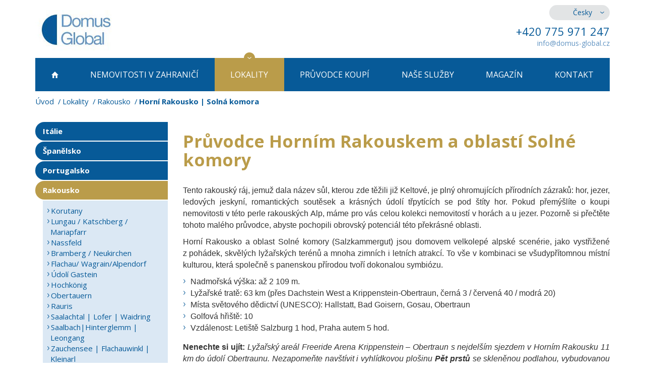

--- FILE ---
content_type: text/html; charset=utf-8
request_url: https://www.domus-global.cz/horni-rakousko-solna-komora
body_size: 7913
content:
<!DOCTYPE html>
<html lang="cs">
	<head prefix="og: http://ogp.me/ns# fb: http://ogp.me/ns/fb#">
		<meta name="viewport" content="width=device-width, initial-scale=1.0, user-scalable=0, minimum-scale=1.0, maximum-scale=1.0">

<!-- metas -->
<meta charset="utf-8">

<meta name="description" content="">
<meta name="robots" content="">
<meta name="author" content="ArtFocus, ArtWeby.cz">

<!-- Twitter Card data -->
<meta name="twitter:card" content="summary">

<!-- Open Graph data -->
<meta property="og:type" content="website">
<meta property="og:site_name" content="Domus Global">
<meta property="og:title" content="Horní Rakousko | Solná komora | Domus Global reality">
<meta property="og:description" content="">
<meta property="og:image" content="https://www.domus-global.cz/image/s/1200x630/exact/project/images/logo.png">
<meta property="og:url" content="https://www.domus-global.cz/horni-rakousko-solna-komora">

<link rel="canonical" href="https://www.domus-global.cz/horni-rakousko-solna-komora">

<link href="/service/rss/" rel="alternate" type="application/rss+xml" title="RSS" />


<!-- stylesheets -->
<link href='//fonts.googleapis.com/css?family=Open+Sans:400,300,700&subset=latin,latin-ext' rel='stylesheet' type='text/css'>
<link rel="stylesheet" href="/project/front.css?651e5c49">
<!-- icons -->
<link rel="shortcut icon" href="/project/favicon.ico">

<!-- javascript -->
<script>
	var APPLICATION_BASEPATH = "";
	var AF_MONEY_DECIMALS = 0;
	var AF_MONEY_SYMBOL = "CZK";
	var afProject = {};
</script>

<script src="/temp/d37153f4.js?b4d7e430"></script>

<!--[if lt IE 9]>
<script src="/temp/48b80c5f.js?1d981128"></script><![endif]-->
		<title id="snippet--title">Horní Rakousko | Solná komora | Domus Global reality</title>


<script>
	window.dataLayer = window.dataLayer || [];
	function gtag(){ dataLayer.push(arguments);}

		if (Cookies('cookie-consent-granted') !== '1') {
			window.afConsent.saveConsent(window.afConsent.consentTypes.adStorage, true);
			window.afConsent.saveConsent(window.afConsent.consentTypes.adUserData, true);
			window.afConsent.saveConsent(window.afConsent.consentTypes.adPersonalization, true);
			window.afConsent.saveConsent(window.afConsent.consentTypes.analyticsStorage, true);
			//saveConsent('functionality_storage', functionality_storage);
			window.afConsent.saveConsent(window.afConsent.consentTypes.personalizationStorage, true);
			//saveConsent('security_storage', security_storage);

			Cookies('cookie-consent-granted', '1', { expires: Infinity});
			$(function () {
				window.afConsent.invokeOnUpdated();
			});
		}

	function updateCookieConsent(ad_storage, ad_user_data, ad_personalization, analytics_storage, functionality_storage, personalization_storage, security_storage) {
		if (arguments.length === 0) {
			ad_storage = window.afConsent.loadConsent(window.afConsent.consentTypes.adStorage);
			ad_user_data = window.afConsent.loadConsent(window.afConsent.consentTypes.adUserData);
			ad_personalization = window.afConsent.loadConsent(window.afConsent.consentTypes.adPersonalization);
			analytics_storage = window.afConsent.loadConsent(window.afConsent.consentTypes.analyticsStorage);
			//functionality_storage = window.afConsent.loadConsent(window.afConsent.consentTypes.functionalityStorage);
			personalization_storage = window.afConsent.loadConsent(window.afConsent.consentTypes.personalizationStorage);
			//security_storage = window.afConsent.loadConsent(window.afConsent.consentTypes.securityStorage);
		} else {
			window.afConsent.saveConsent(window.afConsent.consentTypes.adStorage, ad_storage);
			window.afConsent.saveConsent(window.afConsent.consentTypes.adUserData, ad_user_data);
			window.afConsent.saveConsent(window.afConsent.consentTypes.adPersonalization, ad_personalization);
			window.afConsent.saveConsent(window.afConsent.consentTypes.analyticsStorage, analytics_storage);
			//saveConsent('functionality_storage', functionality_storage);
			window.afConsent.saveConsent(window.afConsent.consentTypes.personalizationStorage, personalization_storage);
			//saveConsent('security_storage', security_storage);
		}


		window.afConsent.hidePopup();
		window.afConsent.invokeOnUpdated();
	}
</script>
		
	</head>

	<body>
<script>
	var af = af || {};
	af.campaignTracking = {
		config: {
			target: "/horni-rakousko-solna-komora",
			token: "mscdzy62zx",
			location: window.location
		},
		data: {
			url: window.location.href,
			referrer: document.referrer
		}
	};
</script>
<script src="/temp/8e94dca9.js?c6c0dde3" async defer></script>
		<div id="snippet--analytics:start">



<script>
	(function(i,s,o,g,r,a,m){i['GoogleAnalyticsObject']=r;i[r]=i[r]||function(){
    (i[r].q=i[r].q||[]).push(arguments)},i[r].l=1*new Date();a=s.createElement(o),
    m=s.getElementsByTagName(o)[0];a.async=1;a.src=g;m.parentNode.insertBefore(a,m)
	})(window,document,'script','https://www.google-analytics.com/analytics.js','ga');

	ga('create', "UA-35346872-1", 'auto');
	ga('require', 'displayfeatures');
</script>
		</div>

		<header>
			<div id="snippet--flashMessages">
			</div>

			<div class="container">
				<div class="row">
					<div class="hidden-xs col-sm-4 col-md-3">
						<a href="/">
							<img src="/project/images/logo.jpg" alt="" class="logo img-responsive"/>
						</a>
					</div>

					<div class="hidden-xs col-sm-8 col-md-offset-5 col-md-4 text-right hidden-print">
						<div class="languages">
							<ul>
								<li class="active"><a href="//www.domus-global.cz">Česky</a></li>
								<li><a href="//www.domus-global.com">English</a></li>
								<li><a href="//www.domus-global.sk">Slovenský</a></li>
							</ul>
						</div>

						<p class="phone">
							+420 775 971 247
						</p>
<a class="e-mail protected-email" href="http://info(a)domus-global.cz">info(a)domus-global.cz</a>					</div>
				</div>

	<div class="visible-xs pull-left col-xs-5 logo-inner">
		<a href="/">
			<img src="/project/images/logo.jpg" alt="" class="logo img-responsive"/>
		</a>
	</div>

	<nav class="hidden-print">
		<div class="popup-toggle visible-xs">
			<span class="toggle-button" data-toggle="collapse" data-target="#popupmenu">
				<a class="visible-xs" href="#">Menu</a>
				<span class="sr-only">Toggle navigation</span>
				<span class="icon-bar"></span>
				<span class="icon-bar"></span>
				<span class="icon-bar"></span>
			</span>
		</div>

		<div class="clearfix"></div>

		<ul id="popupmenu" class="popupmenu collapse">
			<li>
				<a href="/">
						<span class="home-icon"></span>
				</a>
			</li>
			<li>
				<a href="/zahranicni-reality">
						Nemovitosti <br class="visible-md visible-sm"/>v zahraničí
				</a>
			</li>
			<li class="active">
				<a href="/lokality-zahranici-nemovitosti-prodej">
						Lokality
				</a>
			</li>
			<li>
				<a href="/prodej-nemovitosti-v-zahranici">
						Průvodce koupí
				</a>
			</li>
			<li>
				<a href="/nase-sluzby">
						Naše služby
				</a>
			</li>
			<li>
				<a href="/magazin">
						Magazín
				</a>
			</li>
			<li>
				<a href="/kontakt">
						Kontakt
				</a>
			</li>
		</ul>
	</nav>
			</div>
		</header>

		<main>
			<div class="container">
<ol class="breadcrumb">
	<li>
		<a href="https://www.domus-global.cz/">Úvod</a>
	</li>
	<li>
		<a href="https://www.domus-global.cz/lokality-zahranici-nemovitosti-prodej">Lokality</a>
	</li>
	<li>
		<a href="https://www.domus-global.cz/regiony-rakousko">Rakousko</a>
	</li>
	<li class="active">
		Horní Rakousko | Solná komora
	</li>
</ol>


	<div class="row">
<div class="submenu col-md-3 col-sm-4">



		<ul class="first-level">
			<li>
				<a href="/regiony-italie">Itálie</a>

			</li>
			<li>
				<a href="/regiony-spanelsko">Španělsko</a>

			</li>
			<li>
				<a href="/regiony-portugalsko">Portugalsko</a>

			</li>
			<li class="active">
				<a href="/regiony-rakousko">Rakousko</a>

		<ul class="second-level">
			<li>
				<a href="/pruvodce-lokalitou-korutany">Korutany</a>

			</li>
			<li>
				<a href="/pruvodce-lokalitou-lungau">Lungau / Katschberg / Mariapfarr</a>

			</li>
			<li>
				<a href="/pruvodce-lokalitou-nassfeld">Nassfeld</a>

			</li>
			<li>
				<a href="/pruvodce-bramberg-neukirchen">Bramberg / Neukirchen</a>

			</li>
			<li>
				<a href="/lokality-flachau-wagrain">Flachau/ Wagrain/Alpendorf</a>

			</li>
			<li>
				<a href="/pruvodce-lokalitou-gastein">Údolí Gastein</a>

			</li>
			<li>
				<a href="/pruvodce-lokalitou-hochkoenig">Hochkönig</a>

			</li>
			<li>
				<a href="/obertauern">Obertauern</a>

			</li>
			<li>
				<a href="/pruvodce-lokalitou-rauris">Rauris</a>

			</li>
			<li>
				<a href="/pruvodce-lokalitou-saalachtal-lofer-waidring">Saalachtal | Lofer | Waidring</a>

			</li>
			<li>
				<a href="/pruvodce-lokalitou-saalbach">Saalbach|Hinterglemm | Leongang</a>

			</li>
			<li>
				<a href="/pruvodce-lokalitou-zauchensee">Zauchensee | Flachauwinkl | Kleinarl</a>

			</li>
			<li>
				<a href="/pruvodce-lokalitou-zell-am-see-kaprun">Zell am See | Kaprun</a>

			</li>
			<li>
				<a href="/pruvodce-lokalitou-oblarn">Oblärn</a>

			</li>
			<li>
				<a href="/pruvodce-schladming-dachstein">Schladming | Dachstein</a>

			</li>
			<li>
				<a href="/pruvodce-lokalitou-tauplitz-bad-mitterndorf">Tauplitz | Bad Mitterndorf</a>

			</li>
			<li>
				<a href="/pruvodce-lokalitou-pillersee">Fieberbrunn / Údolí Pillersee</a>

			</li>
			<li>
				<a href="/oblast-kitzbuhel">Oblast Kitzbühel</a>

			</li>
			<li>
				<a href="/pruvodce-lokalitou-seefeld">Seefeld in Tirol</a>

			</li>
			<li>
				<a href="/pruvodce-lokalitou-brixental">SkiWelt Wilder Kaiser | Brixental</a>

			</li>
			<li>
				<a href="/pruvodce-lokalitou-soelden">Sölden / Obergurgl / Pitztal</a>

			</li>
			<li>
				<a href="/pruvodce-lokalitou-zillertal">Zillertal Arena</a>

			</li>
			<li>
				<a href="/pruvodce-lokalitou-dachstein-west">Dachstein West</a>

			</li>
			<li class="active">
				<a href="/horni-rakousko-solna-komora">Horní Rakousko | Solná komora</a>

			</li>
			<li>
				<a href="/pruvodce-lokalitou-hinterstoder">Hinterstoder</a>

			</li>
		</ul>
			</li>
			<li>
				<a href="/regiony-chorvatsko">Chorvatsko</a>

			</li>
			<li>
				<a href="/regiony-francie">Francie</a>

			</li>
		</ul>
</div>

<div class="text-area col-md-9 col-sm-8">
	<h1>Průvodce Horním Rakouskem a oblastí Solné komory</h1>

<div class="ckeditor" data-ckeditor-type="doctrine" data-ckeditor-id="316" data-ckeditor-options='{"0":"content","key":"content","class":"Plugins\\Structure\\Models\\Data"}'><p style="text-align: justify;"><span style="font-size:16px;"><span style="font-family:Arial,Helvetica,sans-serif;">Tento rakouský ráj, jemuž dala název sůl, kterou zde těžili již Keltové, je plný ohromujících přírodních zázraků: hor, jezer, ledových jeskyní, romantických soutěsek a krásných údolí třpytících se pod štíty hor. Pokud přemýšlíte o koupi nemovitosti v&nbsp;této perle rakouských Alp, máme pro vás celou kolekci nemovitostí v&nbsp;horách a u jezer. Pozorně si přečtěte tohoto malého průvodce, abyste pochopili obrovský potenciál této překrásné oblasti.</span></span></p>

<p style="text-align: justify;"><span style="font-size:16px;"><span style="font-family:Arial,Helvetica,sans-serif;">Horní Rakousko a oblast Solné komory (Salzkammergut) jsou domovem velkolepé alpské scenérie, jako vystřižené z&nbsp;pohádek, skvělých lyžařských terénů a mnoha zimních i letních atrakcí. To vše v&nbsp;kombinaci se všudypřítomnou místní kulturou, která společně s&nbsp;panenskou přírodou tvoří dokonalou symbiózu. </span></span><span style="font-size:16px;"><span style="font-family:Arial,Helvetica,sans-serif;"></span></span></p>

<ul>
	<li style="text-align: justify;"><span style="font-size:16px;"><span style="font-family:Arial,Helvetica,sans-serif;">Nadmořská výška: až 2&nbsp;109 m.</span></span></li>
	<li style="text-align: justify;"><span style="font-size:16px;"><span style="font-family:Arial,Helvetica,sans-serif;">Lyžařské tratě: 63 km (přes Dachstein West a Krippenstein-Obertraun, černá 3 / červená 40 / modrá 20)</span></span></li>
	<li style="text-align: justify;"><span style="font-size:16px;"><span style="font-family:Arial,Helvetica,sans-serif;">Místa světového dědictví (UNESCO): Hallstatt, Bad Goisern, Gosau, Obertraun</span></span></li>
	<li style="text-align: justify;"><span style="font-size:16px;"><span style="font-family:Arial,Helvetica,sans-serif;">Golfová hřiště: 10</span></span></li>
	<li style="text-align: justify;"><span style="font-size:16px;"><span style="font-family:Arial,Helvetica,sans-serif;">Vzdálenost: Letiště Salzburg 1 hod, Praha autem 5 hod.</span></span><span style="font-size:16px;"><span style="font-family:Arial,Helvetica,sans-serif;"></span></span></li>
</ul>

<p style="text-align: justify;"></p>

<p style="text-align: justify;"><span style="font-size:16px;"><span style="font-family:Arial,Helvetica,sans-serif;"><strong>Nenechte si ujít:</strong>&nbsp;</span></span><em><span style="font-family: Arial, Helvetica, sans-serif;">Lyžařský areál Freeride Arena Krippenstein &ndash; Obertraun s nejdelším sjezdem v&nbsp;Horním Rakousku 11 km do údolí Obertraunu. Nezapomeňte navštívit i vyhlídkovou plošinu </span><b style="font-family: Arial, Helvetica, sans-serif;">Pět prstů</b><span style="font-family: Arial, Helvetica, sans-serif;"> se skleněnou podlahou, vybudovanou na severním úbočí Krippensteinu. Na první pohled skutečně připomíná dlaň s&nbsp;pěti prsty rozevřenou do prostoru nad několika set metrovou propastí. Je odsud nádherný výhled na Halštatské jezero a městečka Hallstatt a Obertraun. Vede k&nbsp;ní 1 km dlouhý upravený chodník od stanice lanovky.</span></em></p>

<h4 style="text-align: justify;"><a href="https://www.domus-global.cz/reality-horni-rakousko"><span style="color:#0000cd;"><span style="font-size:16px;"><span style="font-family:Arial,Helvetica,sans-serif;">Nabídka nemovitostí v Horním Rakousku a v oblasti Solné komory</span></span></span></a></h4>

<p style="text-align: justify;"><span style="font-size:16px;"><span style="font-family:Arial,Helvetica,sans-serif;"><img src="https://www.domus-global.com/upload/images/imperial-villa-2485537-640.jpg" style="height: 234px; width: 350px;">&nbsp;&nbsp;<img src="https://www.domus-global.com/upload/images/hallstatt-2649460-640.jpg" style="height: 234px; width: 350px;"></span></span></p>

<p style="text-align: justify;">&nbsp; &nbsp;</p>

<p style="text-align: justify;"><b style="font-family: Arial, Helvetica, sans-serif;">Popis rezortu</b></p>

<p style="text-align: justify;"><span style="font-size:16px;"><span style="font-family:Arial,Helvetica,sans-serif;">Horní Rakousko je jedním z devíti federálních zemí tvořících Rakouskou republiku. Jeho metropolí je hlavní město Linz ležící na evropském veletoku Dunaj. Toto území hraničí s Německem a Českou republikou. Salzkammergut, jehož název doslovně znamená &quot;Solná komora&quot;, byl dlouhou dobou pod správou Habsburků. Během jejich vlády zde směly žít pouze osoby, které se zde narodily. Bez příslušného povolení se sem nikdo nemohl přistěhovat, ani se odsud odstěhovat. Dnes se jedná o rekreační oblast, která se táhne od Salzburgu k pohoří Dachstein a oficiálně spadá pod Horní Rakousko, Štýrsko a Salzburg. Tato bohatá oblast ukrývá nádherné scenérie ledovcových jezer, mohutných kopců a monumentálních hor. Jedná se o úžasné místo plné přírodních divů, jejichž fotografie se velmi často objevují na Instagramu a dalších sociálních sítích. Mezi nejčastěji sdílené divy patří kouzelné městečko Hallstatt s&nbsp;křišťálovým jezerem, nebo lázeňské městečko Bad Ischl, kde se císař Franz Josef a Sisi poprvé setkali a zamilovali. Zde se nikdy nenacházíte příliš daleko od lyžařských dobrodružství a množství krásných přírodních lokalit, což dělá z této oblasti ráj pro pěší turistiku, cyklistiku a relaxaci, přitahující návštěvníky po celý rok. Lákadlem jsou nejen výlety po místech zapsaných do Světového dědictví Unesco jako jsou: Hallstatt, Bad Goisern, Gosau nebo Obertraun, ale i čarokrásná zákoutí, která vás chytnou za srdce tak, že se sem budete chtít vracet. V&nbsp;této oblasti zůstává trh s&nbsp;nemovitostmi stabilní a v&nbsp;nabídce máme hned několik zajímavých investičních příležitostí.</span></span><span style="font-size:16px;"><span style="font-family:Arial,Helvetica,sans-serif;"></span></span><span style="font-size:16px;"><span style="font-family:Arial,Helvetica,sans-serif;"></span></span></p>

<p style="text-align: justify;"><span style="font-size:16px;"><span style="font-family:Arial,Helvetica,sans-serif;"></span></span></p>

<p style="text-align: justify;"><span style="font-size:16px;"><span style="font-family:Arial,Helvetica,sans-serif;"><b>Zimní sezona</b></span></span><span style="font-size:16px;"><span style="font-family:Arial,Helvetica,sans-serif;"></span></span></p>

<p style="text-align: justify;"><span style="font-size:16px;"><span style="font-family:Arial,Helvetica,sans-serif;">Fanoušci zimních sportů si v regionu přijdou na své. Nabízí totiž spoustu zajímavých aktivit. Největším lyžařským areálem zde je oblast Dachstein West zahrnující tři vesnice Gosau, Russbach a Annaberg - tam najdete více než 50 km dokonale upravených sjezdovek. Nejvýše položené středisko v regionu je Krippenstein-Obertraun s 12 km upraveného terénu a více než 30 km značených, ale neupravených lyžařských tras pro ty, kteří hledají výzvu. Rájem freeriderů a snowboardistů je jistě lyžařská oblast Freesports Arena Krippenstein s&nbsp;třiceti kilometry variant mimo sjezdovky od drsných skalnatých hřebenů po rozmanité svahy a vybrané lesní úseky. Jako bonus je zde v&nbsp;nabídce 11 km dlouhý sjezd do údolí Obertraunu, který patří k&nbsp;nejdelším v&nbsp;Horním Rakousku.</span></span></p>

<p style="text-align: justify;"><span style="font-size:16px;"><span style="font-family:Arial,Helvetica,sans-serif;"><img src="https://www.domus-global.com/upload/images/hallstatt-2074660-640.jpg"></span></span></p>

<p style="text-align: justify;">&nbsp; &nbsp;</p>

<p style="text-align: justify;"><span style="font-size:16px;"><span style="font-family:Arial,Helvetica,sans-serif;"><b>Letní sezona</b></span></span><span style="font-size:16px;"><span style="font-family:Arial,Helvetica,sans-serif;"></span></span></p>

<p style="text-align: justify;"><span style="font-size:16px;"><span style="font-family:Arial,Helvetica,sans-serif;">Ani v&nbsp;létě tato oblast nespí. Sotva odtají sněhové závěje, krajina se probouzí do nové sezony. Salzkammergut nabízí řadu různých aktivit od turistických atrakcí v&nbsp;malebných vesničkách a adrenalinových sportů, až po horskou turistiku, či koupání v jednom z mnoha alpských jezer. To vše je zárukou příjemné relaxace uprostřed úchvatné scenérie. Ale nejen na povrchu to žije. Pod zemí můžete objevit mystický svět jeskyní včetně Dachsteinské ledové jeskyně, jeskyně Mammut nebo jeskyně Koppenbrüller. Dobrodruzi budou milovat feraty. Vedou od zámku Seewand a uspokojí jak zkušené lezce, tak začátečníky, kteří mohou využít lehce jednodušší trasy Dachstein Krippenstein. Obojí se může pochlubit úžasným výhledem do nitra Salzkammergutu. </span></span></p>

<p style="text-align: justify;"></p>
<span style="font-family:Arial,Helvetica,sans-serif;"><span style="font-size:16px;"></span></span>

<p style="text-align: justify;"><span style="font-family:Arial,Helvetica,sans-serif;"><span style="font-size:16px;"><a name="_GoBack"></a></span></span></p>

<p style="text-align: justify;"><span style="font-family:Arial,Helvetica,sans-serif;"><span style="font-size:16px;">Rodiny s&nbsp;dětmi, které se rády věnují turistice, jistě okouzlí naučná trasa Heilbronn Circular Trail, která seznamuje návštěvníky s&nbsp;prehistorickou minulostí dachsteinského regionu. Nabízí pohodlnou procházku se vzdělávacími zastávkami a atrakcemi, jako je například slavná plechová socha Dachsteinského žraloka. Pokud jde o vodní radovánky, Salzkammergut se může chlubit více než 70 tyrkysovými alpskými jezery. Je jednou z&nbsp;nejzajímavějších oblastí Rakouska pro milovníky plavání. Ani fanoušci golfu zde nepřijdou zkrátka: v Salzkammergutu na ně čeká10 golfových hřišť, z nichž je každé důmyslně nastaveno proti malebné přírodní scenerii a nabízí různé úrovně obtížnosti, ať už jste nováček nebo profesionál.</span></span></p>

<p style="text-align: justify;"></p>

<p style="text-align: justify;"><span style="font-family:Arial,Helvetica,sans-serif;"><span style="font-size:16px;"><b>Gastronomie</b></span></span></p>

<p style="text-align: justify;"><span style="font-family:Arial,Helvetica,sans-serif;"><span style="font-size:16px;">Tato oblast je skutečně rájem gurmánů.<b> </b>Nabízí množství kulinářských specialit, mezi něž patří slavná Kaiserschmarrn, neboli císařský trhanec na sladko s&nbsp;rozinkami, speciální koblihy Krapfen, Tennengauské pastevecké sýry, či slavný místní perník. Všechny produkty pocházejí od místních zemědělců, jsou tedy organické a stoprocentně BIO. Sympatické je jistě i místní nadšení pro destilaci Schnappsů. Umění destilace má v&nbsp;regionu dlouhou tradici, a tak můžete navštívit i jednu z&nbsp;mnoha palíren, které pořádají prohlídky a ochutnávky různých odrůd. </span></span></p>

<p style="text-align: justify;"></p>

<p style="text-align: justify;"></p>

<p style="text-align: justify;">&nbsp;&nbsp;</p>

<p><strong><a href="https://www.domus-global.cz/reality-horni-rakousko">Hledat nemovitosti na prodej.</a></strong></p>

<p><strong><a href="https://www.domus-global.cz/regiony-rakousko">Zpět na průvodce lokalitami v Rakousku.</a></strong></p>
<span style="font-family:Arial,Helvetica,sans-serif;"></span>

<p style="text-align: justify;"></p>

<p style="text-align: justify;">&nbsp; &nbsp;</p>

<p style="text-align: justify;"></p>

<p></p>
</div>

</div>
	</div>
			</div>
		</main>

		<div id="media-banners" class="container">



	<div class="media">
		<h3>
			<span>Domus Global v médiích</span>
		</h3>
		<div class="logos">
			<div class="logo">
				
					<img src="/image/s/400x200/shrink/upload/images/ny-times.png" class="image" alt="Domus Global v médiích" />
				
			</div>
			<div class="logo">
				
					<img src="/image/s/400x200/shrink/upload/images/forbes.png" class="image" alt="Domus Global v médiích" />
				
			</div>
			<div class="logo">
				
					<img src="/image/s/400x200/shrink/upload/images/financial-times.png" class="image" alt="Domus Global v médiích" />
				
			</div>
			<div class="logo">
				
					<img src="/image/s/400x200/shrink/upload/images/bloomberg.png" class="image" alt="Domus Global v médiích" />
				
			</div>
			<div class="logo">
				
					<img src="/image/s/400x200/shrink/upload/images/hospodarske-noviny.png" class="image" alt="Domus Global v médiích" />
				
			</div>
			<div class="logo">
				
					<img src="/image/s/400x200/shrink/upload/images/lidove-noviny.png" class="image" alt="Domus Global v médiích" />
				
			</div>
			<div class="logo">
				
					<img src="/image/s/400x200/shrink/upload/images/mf-dnes.png" class="image" alt="Domus Global v médiích" />
				
			</div>
			<div class="logo">
				
					<img src="/image/s/400x200/shrink/upload/images/marianne.png" class="image" alt="Domus Global v médiích" />
				
			</div>
		</div>
	</div>

		</div>

		<div class="container">
			<footer class="hidden-print">
				<div class="row">
	<div class="col-md-4 col-sm-4">
		<p class="title">Prodej zahraničních nemovitostí</p>
		<ul>
			<li><a href="domy-spanelsko">Domy ve Španělsku</a></li>
			<li><a href="luxusni-vily-italie">Luxusní vily v Itálii</a></li>
			<li><a href="reality-costa-blanca">Nemovitosti Costa Blanca</a></li>
			<li><a href="byty-rakousko">Byty Rakousko</a></li>
			<li><a href="reality-toskánsko">Nemovitosti v Toskánsku</a></li>
			<li><a href="domy-portugalsko">Domy Portugalsko</a></li>
			<li><a href="luxusni-vily-spanelsko">Luxusní vily ve Španělsku</a></li>
			<li><a href="domy-francie">Domy ve Francii</a></li>
			<li><a href="byty-portugalsko">Apartmány Portugalsko</a></li>
			<li><a href="hotely-spanelsko">Hotely ve Španělsku u moře</a></li>
			<li><a href="reality-costa-del-sol">Nemovitosti Costa del Sol</a></li>
		</ul>
	</div>
	<div class="col-md-4 col-sm-4">
		<p class="title">Koupě nemovitosti v zahraničí</p>
		<ul>
			<li><a href="/koupe-s-domus-global">Jak probíhá koupě nemovitosti s Domus Global?</a></li>
			<li><a href="/proc-koupit-nemovitost-v-cizine">Proč koupit nemovitost v zahraničí?</a></li>
			<li><a href="/kde-zahranicni-nemovitosti">Kde koupit nemovitost v zahraničí</a></li>
		</ul>
	</div>

					<div class="col-md-4 col-sm-4 pull-right">
						<div class="footer-block">
							<img src="/project/images/logo.jpg" class="img-responsive" alt=""/>
							<p class="phone">
								+420 775 971 247
							</p>
							<br/>
<a class="e-mail protected-email" href="http://info(a)domus-global.cz">info(a)domus-global.cz</a>							<p class="copyright">
								© Domus Global s.r.o. Praha 10, 100 00, Krenicka 1644/68
Zapsán u Městského soudu v Praze, Oddíl C, Vložka 196452
							</p>
						</div>
					</div>
				</div>

			</footer>

			<div class="footer">

				<div class="clearfix"></div>
			</div>
		</div>


<script type="application/ld+json">
		{
    "@context": "http://schema.org",
    "@type": "BreadcrumbList",
    "itemListElement": [
        {
            "@type": "ListItem",
            "position": 1,
            "item": {
                "@id": "https://www.domus-global.cz/",
                "name": "Úvod"
            }
        },
        {
            "@type": "ListItem",
            "position": 2,
            "item": {
                "@id": "https://www.domus-global.cz/lokality-zahranici-nemovitosti-prodej",
                "name": "Lokality"
            }
        },
        {
            "@type": "ListItem",
            "position": 3,
            "item": {
                "@id": "https://www.domus-global.cz/regiony-rakousko",
                "name": "Rakousko"
            }
        },
        {
            "@type": "ListItem",
            "position": 4,
            "item": {
                "@id": "https://www.domus-global.cz/horni-rakousko-solna-komora",
                "name": "Horní Rakousko | Solná komora"
            }
        }
    ]
}
</script>


		<!-- javascript -->
		<div id="snippet--analytics:end">
	<script>

	</script>

<script>
	ga('send', 'pageview');
</script>








		</div>


<script src="/temp/934299bb.js?769dded1"></script>
<script src="/temp/0674f235.js?14e4d71f"></script>

	</body>
</html>
